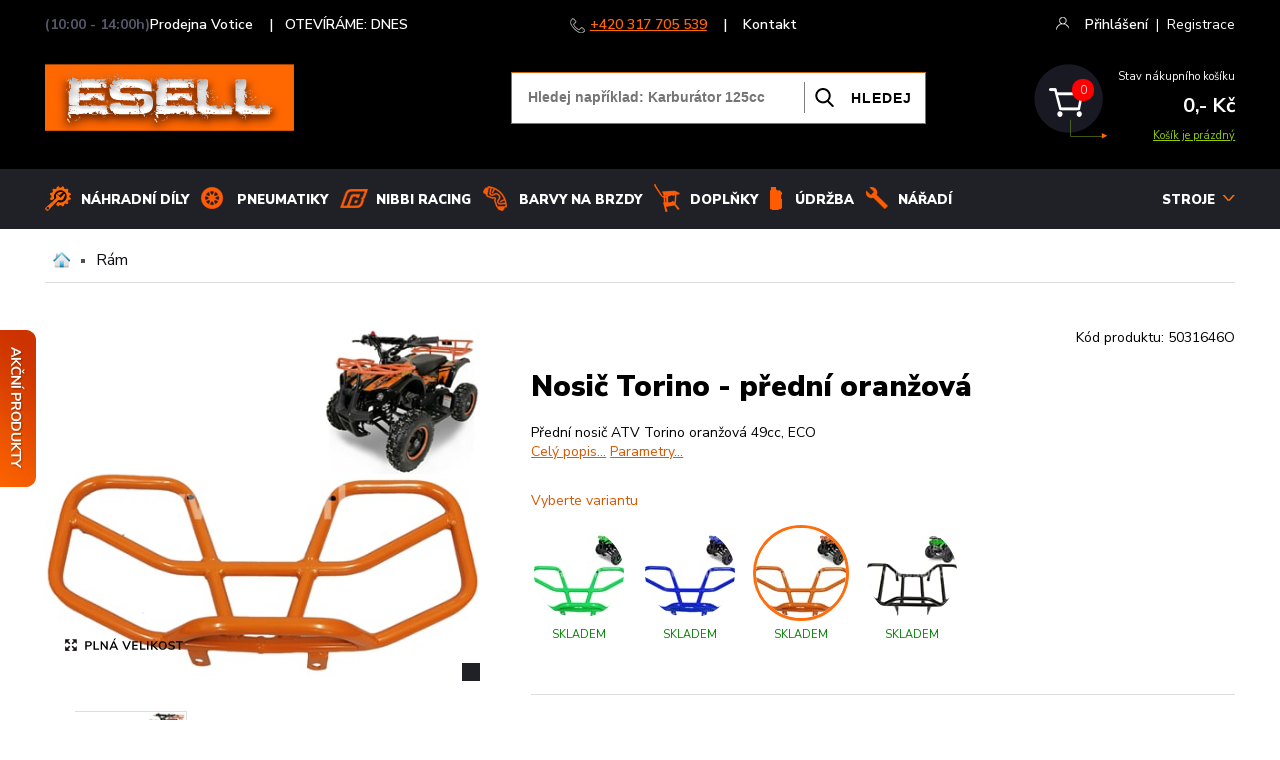

--- FILE ---
content_type: text/html; charset=utf-8
request_url: https://www.esell.cz/produkt/nosic-torino---predni-oranzova-
body_size: 13541
content:

<!DOCTYPE html>
<html>
<head>
    <meta http-equiv="Content-Type" content="text/html; charset=utf-8" />
    
<title>Nosič Torino - přední oranžová  | Esell s.r.o.</title>
<meta name="description" content="Přední nosič ATV Torino oranžová 49cc, ECO" />
<meta name="keywords" content="Minibike, Minicross, Dětská čtyřkolka, Koloběžka, Elektrická čtyřkolka, Dětské čtyřkolky, Náhradní díly minibike" />
<meta property="og:image" content="https://www.esell.cz/cache/img/contents/base/94x2d9w4rwluvpxc/5031646o-nosi-atv-torino-p-edn-oran-ov-.jpg_1200_630.jpg" />
	
<link rel="Stylesheet" href="/Kooboo-WebResource/Index/jQuery-Styles/20130227.css" type="text/css" />
<link type="text/css" rel="stylesheet" href="/cache/css/_base~esell_theme_1_1_5!3_290_0_true_default.css" />

    <link href="https://fonts.googleapis.com/css?family=Nunito+Sans:300,400,600,700,900&display=swap&subset=latin-ext" rel="stylesheet">
    <link rel="icon" href="/favicon-esell.png">
    
    <meta name="viewport" content="width=device-width,initial-scale=1">
    

    <script defer src="https://cdn.jsdelivr.net/gh/orestbida/cookieconsent@v2.7.2/dist/cookieconsent.js"></script>

    <!-- Consent mód - defaults -->
            <!-- 
     
                Cookie consent Error: Object reference not set to an instance of an object. 
     
            -->

    <script>    
      window.dataLayer = window.dataLayer || [];    
        function gtag() { dataLayer.push(arguments); }
  
      gtag('consent', 'default', {
            'ad_storage': 'denied',
            'analytics_storage': 'denied',
            'ad_user_data': 'denied',
            'ad_personalization': 'denied'
      });
    </script>

    <!-- Google Tag Manager -->
    <script>(function(w,d,s,l,i){w[l]=w[l]||[];w[l].push({'gtm.start':
    new Date().getTime(),event:'gtm.js'});var f=d.getElementsByTagName(s)[0],
    j=d.createElement(s),dl=l!='dataLayer'?'&l='+l:'';j.async=true;j.src=
    'https://www.googletagmanager.com/gtm.js?id='+i+dl;f.parentNode.insertBefore(j,f);
    })(window,document,'script','dataLayer','GTM-PML2KTMT');</script>
    <!-- End Google Tag Manager -->
    
    
    

</head>



<body class="page-product site-esell">

    <!-- Google Tag Manager (noscript) -->
    <noscript><iframe src="https://www.googletagmanager.com/ns.html?id=GTM-PML2KTMT"
    height="0" width="0" style="display:none;visibility:hidden"></iframe></noscript>
    <!-- End Google Tag Manager (noscript) -->

    <script type="text/javascript" src="/Scripts/app.js"></script>
    <script>
        window.siteName = 'base~esell';
    </script>


        <!-- Dynamic PopUp  -->
<!--Popup: Nebylo nic nalezeno-->    
    <a href="/akce" class="akce-ucho"></a>
    
    <!-- HEADDER -->
    


<div class="head">
  <div class="o">
    <div class="top-bar">
      
      <div class="store">&nbsp;            
          
      </div>
      
      <div class="help">
        <span class="help-txt">Rádi Vám telefonicky poradíme </span>
        <span class="ico-phone"></span> 
        <span class="help-others">
          <a href="tel:+420317705539" class="number">+420 317 705 539</a> | <a href="/kontakty">Kontakt</a>
        </span>
        <div class="cl"></div>
      </div>
      
      <!-- pouze pro mobilní zobrazení -->
      <div class="mob-tel"> 
        <span class="ico-phone"></span> 
        <span class="help-others">
          <a href="tel:+420317705539" class="number">+420 317 705 539</a>
        </span>
      </div>
      <!-- pouze pro mobilní zobrazení -->
      
      <div class="reg">  <div>
    <span class="ico-login"></span> 
    <span class="login-others kraj">
      <a href="/member/login" class="login-link">Přihlášení</a><span class="on-big kraj">|<a href="/member/register">Registrace</a></span><span class="on-mobile-kontakt">|<a href="/kontakty?p=mobile">Kontakt</a></span>
    </span>
    <div class="cl"></div>
  </div>
 </div>
      <div class="cl"></div>
      
    </div>
        
    <div class="logo-bar">
      <a href="https://www.esell.cz/">
        <img src="/Cms_Data/Sites/base/Themes/default/images/logo.png" alt="esell.cz - čtyřkolky, minibike" title="esell.cz - čtyřkolky, minibike" class="logo" />
    	</a>           
      <div class="search-panel-mob">
        <div class="search-window">          
          <div class="search-panel">     
            <input type="text" class="search-txt" placeholder="Hledej např&#237;klad: Karbur&#225;tor 125cc" />
            <input type="button" class="search-btn" value="HLEDEJ" />
            <div class="search-result body-close"></div>
            <div class="search-close" onclick="$('.search-panel-mob').toggle();">ZAVŘÍT</div>
          </div>
        </div>       
      </div> 
      
      <div class="mobile-menu-click fx" onclick="$('.mobile-menu').toggle();">MENU</div>
      <div class="basket-panel body-close-ignore" onclick="javascript:location.href='/kosik'">
        

<div class="bask-left"><span class="bask-count">0</span></div>
<div class="bask-right">
    <div class="bask-txt">Stav nákupního košíku</div>
    <div class="bask-price">0,- Kč</div>
    <div class="bask-go">
            <a href="#" onclick="return false;">Košík je prázdný</a>
    </div>
</div>
<div class="cl"></div>


      </div>      
      <div class="search-ico-mob" onclick="$('.search-panel-mob').toggle();"></div>      
      <div class="burger-ico-mob" onclick="$('.mobile-menu').toggle();"></div>     
      <div class="cl"></div>
      
    </div>  
  </div>
</div>
<div class="mobile-menu">
  <div class="mobile-menu-in">     
    <a href="/katalog/nahradni-dily" class="menu-item-9">Náhradní díly</a> 
    <a href="/katalog/pneumatiky" class="menu-item-20">Pneumatiky</a> 
    <a href="/katalog/nibbi-racing-full" class="menu-item-23">Nibbi Racing</a> 
    <a href="/katalog/barvy-na-brzdove-trmeny" class="menu-item-21">BARVY NA BRZDY</a> 
    <a href="/katalog/ostatni" class="menu-item-22">Doplňky</a> 
    <a href="/katalog/oleje" class="menu-item-8">Údržba</a> 
    <a href="/katalog/montazni-pomucky---naradi" class="menu-item-24">NÁŘADÍ</a>  
    <a href="/stroje" class="menu-item-1">STROJE</a>         
    <div class="search-close" onclick="$('.mobile-menu').toggle();">ZAVŘÍT</div>
    <div class="cl"></div>
  </div>
</div>
<div class="menu-bar">
  <div class="o">
    <div class="menu-line">
      <a href="/katalog/nahradni-dily" class="menu-dily m-item">Náhradní díly</a> 
      <a href="/katalog/pneumatiky" class="menu-pneu m-item">Pneumatiky</a> 
      <a href="/katalog/nibbi-racing-full" class="menu-nibbi m-item">Nibbi Racing</a> 
      <a href="/katalog/barvy-na-brzdove-trmeny" class="menu-barvy m-item">BARVY NA BRZDY</a> 
      <a href="/katalog/ostatni" class="menu-doplnky m-item">Doplňky</a> 
      <a href="/katalog/oleje" class="menu-udrzba m-item">Údržba</a> 
      <a href="/katalog/montazni-pomucky---naradi" class="menu-naradi m-item">NÁŘADÍ</a>  
    </div>
  
    <div class="menu-line-right">    
      <div class="scroll-basket-icon" onclick="javascript:location.href='/kosik'"></div>      
      <div class="menu-line-item no-click">
        <div class="body-close-ignore">STROJE<span></span></div>
        <div class="pop-menu pop-menu-atv">
          <div class="pop-arrow"></div>
          <div class="pop-group">
            <div class="group-right">
              <div class="pop-group-name"><a href="/katalog/ctyrkolky">ČTYŘKOLKY</a></div>
            </div>
            <div class="cl"></div>
          </div>
          <div class="pop-group">
            <div class="group-right">
              <div class="pop-group-name"><a href="/katalog/minicross">MINICROSS</a></div>
            </div>
            <div class="cl"></div>
          </div>
          <div class="pop-group">
            <div class="group-right">
              <div class="pop-group-name"><a href="/katalog/dirtbike">PITBIKE</a></div>
            </div>
            <div class="cl"></div>
          </div>
          <div class="pop-group">
            <div class="group-right">
              <div class="pop-group-name"><a href="/katalog/elektrokolobezky">ELEKTROKOLOBĚŽKY</a></div>
            </div>
            <div class="cl"></div>
          </div>
          <div class="pop-group">
            <div class="group-right">
              <div class="pop-group-name"><a href="/katalog/buginy">BUGINY</a></div>
            </div>
            <div class="cl"></div>
          </div>
          <div class="pop-group last">
            <div class="group-right">
              <div class="pop-group-name"><a href="/katalog/minibike">MINIBIKE</a></div>
            </div>
            <div class="cl"></div>
          </div>
        </div> 
      </div>  
    </div>
    
    
    <div class="cl"></div>
        

    <!-- POP PRO JEZDCE -->
    <div class="pop-menu pop-menu-jezdci body-close">
      <div class="pop-arrow"></div>    
      <div>    
        <div class="pop-group-jezdci">
          <img src="/Cms_Data/Sites/base/Themes/default/images/ico-helmy.png" class="pop-group-img" />
          <div class="group-right">
            <div class="pop-group-name"><a href="/katalog/helmy-na-motorku">HELMY</a></div>
          </div>
          <div class="cl"></div>
        </div>
        
        <div class="pop-group-jezdci">
          <img src="/Cms_Data/Sites/base/Themes/default/images/ico-kukly.png" class="pop-group-img" />
          <div class="group-right">
            <div class="pop-group-name"><a href="/katalog/kukly-moto">KUKLY A ŠÁTKY</a></div>
          </div>
          <div class="cl"></div>
        </div>
        
        <div class="pop-group-jezdci">
          <img src="/Cms_Data/Sites/base/Themes/default/images/ico-bryle.png" class="pop-group-img" />
          <div class="group-right">
            <div class="pop-group-name"><a href="/katalog/bryle-na-motorku">MOTOKROSOVÉ BRÝLE</a></div>
          </div>
          <div class="cl"></div>
        </div>
        
        <div class="pop-group-jezdci">
          <img src="/Cms_Data/Sites/base/Themes/default/images/ico-chranice.png" class="pop-group-img" />
          <div class="group-right">
            <div class="pop-group-name"><a href="/katalog/chranice-na-motorku">CHRÁNIČE</a></div>
          </div>
          <div class="cl"></div>
        </div>
      
        <div class="pop-group-jezdci">
          <img src="/Cms_Data/Sites/base/Themes/default/images/ico-rukavice.png" class="pop-group-img" />
          <div class="group-right">
            <div class="pop-group-name"><a href="/katalog/rukavice-na-motorku">RUKAVICE</a></div>
          </div>
          <div class="cl"></div>
        </div>
        
        <div class="pop-group-jezdci">
          <img src="/Cms_Data/Sites/base/Themes/default/images/ico-dresy.png" class="pop-group-img" />
          <div class="group-right">
            <div class="pop-group-name"><a href="/katalog/moto-dresy">DRESY</a></div>
          </div>
          <div class="cl"></div>
        </div>
        
        <div class="pop-group-jezdci">
          <img src="/Cms_Data/Sites/base/Themes/default/images/ico-bundy.png" class="pop-group-img" />
          <div class="group-right">
            <div class="pop-group-name"><a href="/katalog/moto-bundy">BUNDY</a></div>
          </div>
          <div class="cl"></div>
        </div>
        
        <div class="pop-group-jezdci">
          <img src="/Cms_Data/Sites/base/Themes/default/images/ico-kalhoty.png" class="pop-group-img" />
          <div class="group-right">
            <div class="pop-group-name"><a href="/katalog/kalhoty-na-motorku">KALHOTY</a></div>
          </div>
          <div class="cl"></div>
        </div>
        
        <div class="pop-group-jezdci">
          <img src="/Cms_Data/Sites/base/Themes/default/images/ico-boty.png" class="pop-group-img" />
          <div class="group-right">
            <div class="pop-group-name"><a href="/katalog/boty-na-motorku">BOTY</a></div>     
          </div>
          <div class="cl"></div>
        </div>
        
        <div class="cl"></div>        
      </div>
    </div>
    
    
    
    <!-- POP DOPLŇKY -->
    <div class="pop-menu pop-menu-doplnky body-close">
      <div class="pop-arrow"></div>    
      <div>    
        <div class="pop-group-jezdci">
          <img src="/Cms_Data/Sites/base/Themes/default/images/ico-navijak.png" class="pop-group-img" />
          <div class="group-right">
            <div class="pop-group-name"><a href="/katalog/navijaky">NAVIJÁKY</a></div>
          </div>
          <div class="cl"></div>
        </div>
        <div class="pop-group-jezdci">
          <img src="/Cms_Data/Sites/base/Themes/default/images/ico-kufry.png" class="pop-group-img" />
          <div class="group-right">
            <div class="pop-group-name"><a href="/katalog/kufry-na-moto">MOTOKUFRY</a></div>
          </div>
          <div class="cl"></div>
        </div>
        <div class="pop-group-jezdci">
          <img src="/Cms_Data/Sites/base/Themes/default/images/ico-oleje.png" class="pop-group-img" />
          <div class="group-right">
            <div class="pop-group-name"><a href="/katalog/oleje">OLEJE A MAZIVA</a></div>
          </div>
          <div class="cl"></div>
        </div>
        <div class="pop-group-jezdci">
          <img src="/Cms_Data/Sites/base/Themes/default/images/ico-barvy.png" class="pop-group-img" />
          <div class="group-right">
            <div class="pop-group-name"><a href="/katalog/barvy-na-brzdove-trmeny">BARVY NA BRZDY</a></div>
          </div>
          <div class="cl"></div>
        </div>
        <div class="pop-group-jezdci">
          <img src="/Cms_Data/Sites/base/Themes/default/images/ico-naradi.png" class="pop-group-img" />
          <div class="group-right">
            <div class="pop-group-name"><a href="/katalog/moto-naradi">NÁŘADÍ</a></div>
          </div>
          <div class="cl"></div>
        </div>
        <div class="pop-group-jezdci">
          <img src="/Cms_Data/Sites/base/Themes/default/images/ico-pristroje.png" class="pop-group-img" />
          <div class="group-right">
            <div class="pop-group-name"><a href="/katalog/merice-motohodin">PŘÍSTROJE</a></div>
          </div>
          <div class="cl"></div>
        </div>
        <div class="pop-group-jezdci">
          <img src="/Cms_Data/Sites/base/Themes/default/images/ico-stojany.png" class="pop-group-img" />
          <div class="group-right">
            <div class="pop-group-name"><a href="/katalog/moto-stojany">MOTOCYKLOVÉ STOJANY</a></div>
          </div>
          <div class="cl"></div>
        </div>
        <div class="pop-group-jezdci">
          <img src="/Cms_Data/Sites/base/Themes/default/images/ico-najezdy.png" class="pop-group-img" />
          <div class="group-right">
            <div class="pop-group-name"><a href="/katalog/najezdy">NÁJEZDOVÉ RAMPY</a></div>
          </div>
          <div class="cl"></div>
        </div>
        <div class="pop-group-jezdci">
          <img src="/Cms_Data/Sites/base/Themes/default/images/ico-ostatni.png" class="pop-group-img" />
          <div class="group-right">
            <div class="pop-group-name"><a href="/katalog/vlajky">OSTATNÍ</a></div>
          </div>
          <div class="cl"></div>
        </div>

        <div class="cl"></div>
        
        
      </div>
    </div>
    
    
    

      
  </div>
</div>


<script>

    app.load(function () {
        $('.store').load('/esell/openinghours/getopened?workshop=Sklad_Benesov' + '&siteName=' + window.siteName);

        window.platformUrl = 'https://platform.esell.cz/';

    });



</script>


    <div class="cl"></div>

    <!-- CONTENT -->
    <div class="obsah">
        


<!-- popup info vylepšený produkt  -->
<div class="pop-tuning">
    <div class="pop-tuning-window">
        <div class="pop-tuning-nad">VYLEPŠENÝ MODEL</div>
        <div class="pop-tuning-txt">
            
            
        </div>
        <a href="javascript:void(0)" class="tuning-close">ZAVŘÍT</a>
    </div>
</div>



<div class="o">

    <div class="navigace">
        <a class="symbol-home" href="/">Domů</a>
            <span class="nav-odd"></span>
            <a class="nav-item" href="/katalog/ram">R&#225;m</a>
        <div class="cl"></div>
    </div>

        <div class="loader-box product-detail-modul " >
            <div itemscope itemtype="https://schema.org/Product" class="product-detail  product-94x2d9w4rwluvpxc     " >

                <div class="catalog-loader" style="display: none;">
                    <div class="cssload-loader">
	<div class="cssload-inner cssload-one"></div>
	<div class="cssload-inner cssload-two"></div>
	<div class="cssload-inner cssload-three"></div>
  <div class="spinner-logo"></div>
</div>
                </div>

                <div class="product-detail-left">


                    <div class="obrazek-produktu-detail">



                        <div class="obrazek-produktu">
                            <div class="poukaz-detail"><span>0,- Kč</span></div>

                            <a href="#" onclick="return false;">
                                <img itemprop="image" src="/cache/img/contents/base/94x2d9w4rwluvpxc/5031646o-nosi-atv-torino-p-edn-oran-ov-.jpg_478_424.jpg" alt="Nosič Torino - předn&#237; oranžov&#225; " title="Nosič Torino - předn&#237; oranžov&#225; " />
                            </a>
                            <a href="#" class="full-size"></a>
                            <div class="size-variant-info-img">

                                
                            </div>
                        </div>

                            <div class="vice-fotek">
                                <div class="vice-left" onclick="detailImg(-1, '.product-94x2d9w4rwluvpxc .vice-fotek .vice-img ', '.product-94x2d9w4rwluvpxc .obrazek-produktu img', 4); return false;"></div>

                                <div class="vice-container">
                                    <div class="vice-images">
                                        <div class="vice-img selected" data-img="/cache/img/contents/base/94x2d9w4rwluvpxc/5031646o-nosi-atv-torino-p-edn-oran-ov-.jpg_478_424.jpg" data-imgfull="/cache/img/contents/base/94x2d9w4rwluvpxc/5031646o-nosi-atv-torino-p-edn-oran-ov-.jpg_1280_1024.jpg" onclick="selectPhoto($(this),'.vice-images .vice-img', '.obrazek-produktu img')">
                                            <a data-lightbox="product-detail" href="/cache/img/contents/base/94x2d9w4rwluvpxc/5031646o-nosi-atv-torino-p-edn-oran-ov-.jpg_1280_1024.jpg"></a>
                                            <img src="/cache/img/contents/base/94x2d9w4rwluvpxc/5031646o-nosi-atv-torino-p-edn-oran-ov-.jpg_125_100.jpg" alt="Nosič Torino - předn&#237; oranžov&#225; " title="Nosič Torino - předn&#237; oranžov&#225; " />
                                        </div>

                                        <div class="cl"></div>
                                    </div>

                                </div>
                                <div class="vice-right" onclick="detailImg(1, '.product-94x2d9w4rwluvpxc .vice-fotek .vice-img ', '.product-94x2d9w4rwluvpxc .obrazek-produktu img', 4); return false;"></div>
                                <div class="cl"></div>
                            </div>
                        <div class="cl"></div>






                    </div>


                    <div class="texty-produktu">
                        <div class="stick-box">
                                <span class="none">None</span>
                            
                        </div>
                        <div class="kod"><span>Kód produktu: </span>5031646O</div>
                        <div class="cl"></div>
                        <div class="nadpis-produktu">
                            <h1 itemprop="name">Nosič Torino - předn&#237; oranžov&#225; </h1>
                            <div class="cl"></div>
                        </div>


                        <div class="kratky-popis-detail">
                            <div class="kratky-text">
Přední nosič ATV Torino oranžová 49cc, ECO
                                <div class="hrefs">
                                    <a href="#popis">Celý popis...</a>
                                    <a href="#parametry">Parametry...</a>
                                </div>
                            </div>
                            <div class="cl"></div>
                        </div>




                        <div class="info-o-produktu">


                            <div class="varianty">

                                <!-- text variants -->
                                            <div class="variant hidden">
                                                <span>
                                                    Vyberte si variantu:
                                                    <select onchange="selectVariant($(this).val())">
                                                            <option value="Nosic-Torino---predni-zelena-">Nosič Torino - předn&#237; zelen&#225;  - SKLADEM</option>
                                                            <option value="Nosic-Torino---predni-modra-">Nosič Torino - předn&#237; modr&#225;  - SKLADEM</option>
                                                            <option value="Nosic-Torino---predni-oranzova-">Nosič Torino - předn&#237; oranžov&#225;  - SKLADEM</option>
                                                            <option value="Nosic-Torino---predni">Nosič Torino - předn&#237; - SKLADEM</option>
                                                    </select>
                                                </span>
                                            </div>
                                        <div class="cl"></div>
                                            <div class="variants-title">Vyberte variantu</div>
                                            <div class="variants-photos">
                                                <div>
                                                        <div class="variant-photo variant-SWG2RCKYSMHXS3R6 " data-img="/cache/img/contents/base/swg2rckysmhxs3r6/5031646g-nosi-atv-torino-p-edn-zelen-.jpg_448_310.jpg" onclick="location='/produkt/Nosic-Torino---predni-zelena-'"  >


                                                            <div class="variant-photo-img">
                                                                <img class="" src="/cache/img/contents/base/swg2rckysmhxs3r6/5031646g-nosi-atv-torino-p-edn-zelen-.jpg_2000_90.jpg" alt="Nosič Torino - předn&#237; zelen&#225; " title="Nosič Torino - předn&#237; zelen&#225; " />
                                                            </div>

                                                            <div class="size-variant-info"></div>

                                                            <div class="variant-stock-info ">
                                                                            <span>SKLADEM</span>

                                                            </div>
                                                        </div>
                                                        <div class="variant-photo variant-GL62XELLYMH79GEQ " data-img="/cache/img/contents/base/gl62xellymh79geq/5031646b-nosi-atv-torino-p-edn-modr-.jpg_448_310.jpg" onclick="location='/produkt/Nosic-Torino---predni-modra-'"  >


                                                            <div class="variant-photo-img">
                                                                <img class="" src="/cache/img/contents/base/gl62xellymh79geq/5031646b-nosi-atv-torino-p-edn-modr-.jpg_2000_90.jpg" alt="Nosič Torino - předn&#237; modr&#225; " title="Nosič Torino - předn&#237; modr&#225; " />
                                                            </div>

                                                            <div class="size-variant-info"></div>

                                                            <div class="variant-stock-info ">
                                                                            <span>SKLADEM</span>

                                                            </div>
                                                        </div>
                                                        <div class="variant-photo variant-94X2D9W4RWLUVPXC selected" data-img="/cache/img/contents/base/94x2d9w4rwluvpxc/5031646o-nosi-atv-torino-p-edn-oran-ov-.jpg_448_310.jpg" onclick="location='/produkt/Nosic-Torino---predni-oranzova-'"  >


                                                            <div class="variant-photo-img">
                                                                <img class="" src="/cache/img/contents/base/94x2d9w4rwluvpxc/5031646o-nosi-atv-torino-p-edn-oran-ov-.jpg_2000_90.jpg" alt="Nosič Torino - předn&#237; oranžov&#225; " title="Nosič Torino - předn&#237; oranžov&#225; " />
                                                            </div>

                                                            <div class="size-variant-info"></div>

                                                            <div class="variant-stock-info ">
                                                                            <span>SKLADEM</span>

                                                            </div>
                                                        </div>
                                                        <div class="variant-photo variant-X922QBQHEPTTWWW4 " data-img="/cache/img/contents/base/x922qbqhepttwww4/5031646-nosi-atv-torino-p-edn-ern-.jpg_448_310.jpg" onclick="location='/produkt/Nosic-Torino---predni'"  >


                                                            <div class="variant-photo-img">
                                                                <img class="" src="/cache/img/contents/base/x922qbqhepttwww4/5031646-nosi-atv-torino-p-edn-ern-.jpg_2000_90.jpg" alt="Nosič Torino - předn&#237;" title="Nosič Torino - předn&#237;" />
                                                            </div>

                                                            <div class="size-variant-info"></div>

                                                            <div class="variant-stock-info ">
                                                                            <span>SKLADEM</span>

                                                            </div>
                                                        </div>
                                                    <div class="cl"></div>
                                                </div>
                                            </div>

                            </div>

                            <div class="cl"></div>



                                <div class="box-zaruka">
                                        <span class="zaslani-txt">Záruka: </span>
                                        <span class="zaslani-o">24 měsíců</span>

                                    <div class="cl"></div>
                                </div>
                                <div class="cl"></div>
                                <div class="box-skladovost">
                                    <div class="skladovost-detail">
                                                    <span class="skladem">SKLADEM &nbsp; více než 5ks</span>
                                                    <div class="skladem-txt-detail">
                                                            <span class="skladem-hours">
Můžete mít ihned (Prodejny a termíny doručení)                                                            </span>
                                                            <div class="availability-box" style="display: none;">
                                                                <p class="availability-heading"><strong>Možnosti a termíny dodání zboží</strong></p>
                                                                <p class="bene">Prodejna Benešov <span class="availability-date" style="color:forestgreen;">dnes od 16:00h</span></p>
                                                                <p>Prodejna Votice <span class="availability-date" style="color:forestgreen;">dnes od 10:00</span></p>
                                                                    <p>Doručení na adresu <span class="availability-date" style="color:forestgreen;"> 26.01.2026</span></p>
                                                            </div>
                                                    </div>

                                        

                                    </div>
                                    <div class="zaslani-zaruka">


                                                <span class="zaslani-txt">Doručení na adresu:</span>
                                                <span class="zaslani-o">
                                                    <strong>49,- Kč</strong>
                                                    
                                                </span>
                                                <div class="cl"></div>

                                        <div class="cl"></div>
                                    </div>
                                </div>
                                <div itemprop="offers" itemscope itemtype="https://schema.org/Offer">
                                    <span itemprop="priceCurrency" content="CZK"></span>

                                        <!-- cena - běžná mimo akci -->
                                        <div class="ceny-splatky">
                                            <div class="ceny">
                                                <span class="vase-txt">Vaše cena</span><br />
                                                <div class="cena-detail" itemprop="price" content="539">
                                                    539,- Kč 
                                                </div>
                                                <div class="cena-bez-dph">445,- Kč&nbsp;<span>bez DPH</span></div>


                                            </div>
                                            <div class="cl"></div>
                                            

                                        </div>

                                </div>

                            <div class="koupe">

                                    <div class="koupit">
                                        <span data-trigger="spinner" class="input-group spinner">
                                            <input type="text" value="1" class="pocet-ks form-control" data-rule="quantity">
                                            <span class="input-group-addon">
                                                <a href="javascript:;" class="spin-up" data-spin="up">+</a>
                                                <a href="javascript:;" class="spin-down" data-spin="down">-</a>
                                            </span>
                                        </span>
                                        <input type="button" value="Koupit" class="buy status-koupit" onclick="buyProduct('94X2D9W4RWLUVPXC')" />
                                        <div class="cl"></div>
                                    </div>
                                <div class="cl"></div>
                            </div>

                            <div class="table-icons">
                                <a href="#" onclick="addToCompare('.product-detail','94X2D9W4RWLUVPXC','base~esell'); return false;" class="porovnani">Přidat k porovnání</a>
                                <a href="#dotaz-k-produktu" onclick="$('.dotaz-k-produktu').toggle();" class="dotaz">Dotaz na produkt</a>

                                    <a href="#" onclick="addToFavourite('.product-detail','94X2D9W4RWLUVPXC','base~esell'); return false;" class="oblibene">Přidat k oblíbeným</a>

                                <div class="dotaz-k-produktu" style="display: none">
                                    <div class="dotaz-o">
                                        <div class="dotaz-nadpis">Dotaz na prodejce</div>
                                        <button type="button" onclick="$('.dotaz-k-produktu').hide()" class="close-button" title="Zavřít">X</button>
                                        

<div class="form" >
<form action="/DevelopeModule/Form/PostForm?b454850d-b173-46a7-a731-81bd24679dd8=System.Web.Mvc.DictionaryValueProvider%601%5BSystem.Object%5D&amp;ModuleKey=catalog&amp;id=0" enctype="application/x-www-form-urlencoded" id="formForm.dotaz-k-produktu" method="post"><input name="__RequestVerificationToken" type="hidden" value="c_seFjDwko5qJnixakozI6SCI0jdaweeYHEuetBnaqKjZ1G4OhyDPvwCsOhPr7xSZmkWxSO2H54VdkQSDqmdS9oEUjkulSWwCTHld2aR2EE1" /><input id="AntiBot" name="AntiBot" type="hidden" value="EqeBhOPmq3RQXVNQcwFkID+jh+hdEWvsIKRS1cXmc4E=" /><input id="moduleKey" name="moduleKey" type="hidden" value="dotaz-k-produktu" /><input id="siteName" name="siteName" type="hidden" value="base~esell" /><input id="repositoryName" name="repositoryName" type="hidden" value="base" />    <div style="display: none">
    	<input id="BCH_Email" name="BCH_Email" type="text" value="" />
    </div>
<div id="formDotaz" class="form">

        <div class="content">
        
              <input type="hidden" value="5031646O Nosič Torino - předn&#237; oranžov&#225; " name="ProductInfo" /> 
              <input type="hidden" value="https://www.esell.cz/Catalog/Detail" name="ProductUrl" /> 
        
              <label for="contact_name">Jméno<span class="need">*</span>:</label>
              <input type="text" size="30" name="Name" id="contact_name" data-val-required="Jméno je povinné!" data-val="true" />
          	  <span class="field-validation-valid" data-valmsg-for="Name" data-valmsg-replace="true"></span>
              <div class="cl"></div>
              
              <label for="contact_email">e-mail<span class="need">*</span>:</label>
              <input type="text" size="30" name="Email" id="contact_email" data-val-required="E-mail je povinný!" data-val="true" data-val-regex="E-mail nen&#237; platn&#253;" data-val-regex-pattern="^\s*[a-zA-Z0-9!#$%&amp;&#39;*+\-/=?^_`{|}~]+(\.[a-zA-Z0-9!#$%&amp;&#39;*+\-/=?^_`{|}~]+)*@((\[[0-9]{1,3}\.[0-9]{1,3}\.[0-9]{1,3}\.)|(([a-zA-Z0-9\-]+\.)+))([a-zA-Z]{2,4}|[0-9]{1,3})\s*$" data-val="true" />
          	  <span class="field-validation-valid" data-valmsg-for="Email" data-valmsg-replace="true"></span>
              <div class="cl"></div>
              
              
              <label for="contact_content">Váš dotaz<span class="need">*:</span></label>
              <textarea rows="20" name="Text" id="contact_content" cols="40" data-val-required="Text je povinný!" data-val="true"></textarea>
              <span class="field-validation-valid" data-valmsg-for="Text" data-valmsg-replace="true"></span>
              <div class="cl"></div>
              
              <div>
                <button type="submit" name="button" class="send"  data-form-type="AjaxPost">Odeslat dotaz</button>
              </div>
              
        </div>
</div>


</form>

</div>

   

                                    </div>
                                    <div class="cl"></div>
                                </div>
                            </div>
                            <div class="cl"></div>

                            <div class="rada-produkt">
                                <div class="rada-img"></div>
                                <div class="rada-txt">
                                    <strong>Potřebuješ poradit?</strong><br />
                                    <span>Jsme jedno velké ucho :)</span>
                                    <div class="rada-phone">
                                        (+420) 317 705 539
                                    </div>
                                </div>
                                <div class="cl"></div>
                            </div>

                            <div class="soubory">
                                                                <div class="cl"></div>
                            </div>

                            <div class="cl"></div>






                            <div class="like-share">
                                <!--Facebook like button
                                        <div id="fb-root"></div>
                                        <script async defer crossorigin="anonymous" src="https://connect.facebook.net/en_US/all.js#xfbml=1&version=v10.0" nonce="C1RXx7zq"></script>
                                        <div class="fb-like" data-href="https://developers.facebook.com/docs/plugins/" data-width="67" data-layout="button" data-action="like" data-size="large" data-share="false"></div>
                                 -->
                                <!-- Renderování share buttonů -->
                                <div id="share"></div>
                                <!---->
                                <div class="cl"></div>
                            </div>
                        </div>







                    </div>
                </div>


                    <!-- Související produkty panel -->
                    <div class="product-detail-right">
                        <div class="mohlo-by-se-libit">
                            <div class="mohlo-nadpis">MOHLO BY SE VÁM LÍBIT</div>
                            <div class="mohlo-arrows">
                                <div class="arrow-down" onclick="showNextRelated()"></div>
                                <div class="arrow-up" onclick="showPrevRelated()"></div>
                            </div>


                            <div class="related-products-wrapper">
                                <div class="long">
                                    <div class="related-product-box">




<div class="mohlo-item" onclick="">
    <a  href="/produkt/Nosic-Torino---zadni-oranzova"><div class="mohlo-item-img"><img src="/cache/img/contents/base/uhajksnq27a4uahn/5031647o-nosi-atv-torino-zadn-oran-ov-.jpg_100_91.jpg" alt="Nosič Torino - zadn&#237; oranžov&#225;" title="Nosič Torino - zadn&#237; oranžov&#225;" /></div></a>
    <div class="mohlo-item-nazev"><a href="/produkt/Nosic-Torino---zadni-oranzova">Nosič Torino - zadn&#237; oranžov&#225;</a></div>
    <div class="mohlo-item-cena">589,- Kč</div>
</div>
                                    </div>
                                </div>
                            </div>
                            <div class="mohlo-arrows spodni">
                                <div class="arrow-down" onclick="showNextRelated()"></div>
                                <div class="arrow-up" onclick="showPrevRelated()"></div>
                            </div>
                        </div>
                    </div>
                    <!-- Související produkty panel -->

                <div class="cl"></div>

                <div class="kotva" id="popis"></div>
                <div class="dalsi-info">

                    <div class="dalsi-info-obsah info-levy">
                        <strong>O produktu</strong>
                        <a name="popis"></a>
                        <div itemprop="description">
                            <h1>Předn&iacute; nosič ATV Torino oranžov&aacute;&nbsp;</h1>
49cc, ECO
                        </div>
                    </div>

                    <div class="klicove-vlastnosti">
                        <strong>Klíčové vlastnosti</strong>

                        <div class="cl"></div>
                    </div>

                    <div class="cl"></div>


                        <div class="kotva param" id="parametry"></div>
                        <div class="parametry-left param-min">
                            <div class="parametry-nadpis">
                                PARAMETRY
                            </div>
                            <div class="parametry-obsah">

                                <div class="levy-sloupec">
                                        <div class="par-group group-vyrobce">
                                            <div class="parameter">
                                                <div class="title">Výrobce</div>
                                                <div class="value">
                                                    <a href="/vyrobci/Ultimate-Racing">
                                                            <img src="/cache/img/contents/base/rxkjnft7h8c6tsvq/logojpng.jpg_300_300.jpg" alt="Ultimate Racing" title="Ultimate Racing" />
                                                    </a>

                                                </div>
                                            </div>
                                        </div>

                                        <div class="par-group">
                                            <div class="par-group-tite">Obecn&#233;</div>

                                                <div class="parameter">
                                                    <div class="title">V&#253;robce</div>
                                                    <div class="value">
                                                        <span>Ultimate Racing </span>


                                                    </div>


                                                </div>





                                        </div>



                                    <div>
                                    </div>

                                </div>


                                <div class="cl"></div>


                                <div class="param-more" onclick="$('.parametry-obsah').css('height', 'auto'); $(this).hide();"><span>ZOBRAZIT VÍCE</span></div>

                            </div>
                        </div>
                    <div class="cl"></div>
                </div>

            </div>
        </div>
        <script type="text/javascript">

            // script global variables
            var siteName = 'base~esell';
            var productUUID = '94X2D9W4RWLUVPXC';
            var repositoryName = 'base';



            app.load("productDetail", function () {
                productDetailInit('539');


                $('.dotaz-k-produktu').on('click', function (e) {
                    if (e.target !== this)
                        return;
                    $(this).toggle();
                })

                $('.splatky-cena').load("/esell/hellobank/GetLowestInstalment?price=539");


                var searchParam = new URLSearchParams(window.location.search);
                var showImprovements = searchParam.has('showImprovements');
                if (showImprovements) {
                    $('.pop-tuning').show();
                }
                else {
                    $('.pop-tuning').hide();
                }

                //zmizení tuning popupu na tlačítko 'Zavřít'
                $('.tuning-close').on('click', function () { $('.pop-tuning').hide(); });

                //zobrazení tuning popupu po kliknutí na ikonu
                $('.tuning-ico').on('click', function () {
                    $('.pop-tuning').show();
                });


            });

        </script>
</div>

        <div class="cl"></div>
    </div>

    <!-- FOOTER -->
    <a href="https://obchody.heureka.cz/esell-cz/recenze/" class="heureka-bar" target="heureka">
    <span class="percent"></span>
</a>

<div class="kotva" id="newsletter"></div>
<div class="newsletter-eco">
  <script>
      (function (w,d,s,o,f,js,fjs) {
          w['ecm-widget']=o;w[o] = w[o] || function () { (w[o].q = w[o].q || []).push(arguments) };
          js = d.createElement(s), fjs = d.getElementsByTagName(s)[0];
          js.id = '2-2bb287d15897fe2f9d89c882af9a3a8b'; js.dataset.a = 'esell'; js.src = f; js.async = 1; fjs.parentNode.insertBefore(js, fjs);
      }(window, document, 'script', 'ecmwidget', 'https://d70shl7vidtft.cloudfront.net/widget.js'));
  </script>
  <div id="f-2-2bb287d15897fe2f9d89c882af9a3a8b"></div>
</div>

<div class="footer">
  <div class="o">
    <div class="footer-left">
      <div class="rychly-kontakt">
        <div class="rychly-nadpis">RYCHLÝ KONTAKT</div>
        <div class="rychly-telefon"><a href="tel:+420317705539">+420 317 705 539</a></div>
        <div class="rychly-mail"><a href="mailto:info@esell.cz">info@esell.cz</a></div>              
      </div>
      <div class="provozovatel">
        <div class="provoz-txt">Provozovatel e-shopu</div>
        <div class="provoz-address">
          <p>ESELL s.r.o.&nbsp;&nbsp;&nbsp; IČ: 290 35 775&nbsp;&nbsp;&nbsp;&nbsp;&nbsp;&nbsp; DIČ: CZ 290 35 775<br>Husova 1024, 259 01 Votice - Beztahov, Česko<br></p>
        </div>
      </div>
      <div class="logos">
        <a href="/" class="logo-esell"></a>
        <a href="/pomahame-s" class="logo-andel"></a>
        <div class="cl"></div>
      </div>
    </div>
    <div class="footer-right">
      <div class="sloupec-1 sloupec">
        <div class="sloupec-nadpis">K NÁKUPU</div>
        <a href="/moznosti-platby">Možnosti platby</a>
        <a href="/zpusoby-doruceni">Způsoby doručení</a>
        <a href="/prodej-na-splatky-s" class="menu-item-splatky footer-hide">&nbsp;<br></a>
        <a href="/jak-nakupovat-s">Jak nakupovat</a>
        <a href="/obchodni-podminky-s">Obchodní podmínky</a>        
        <a href="/odstoupeni-od-smlouvy">Odstoupení od smlouvy</a>
        <a href="/reklamace">Reklamace</a>        
      </div>
      <div class="slash-cara"></div>
      <div class="sloupec-2 sloupec">
        <div class="sloupec-nadpis">SPOLEČNOST</div>
        <a href="/o-nas-s">O nás</a>
        <a href="/prodejna-s">Výdejní místo - Votice</a>
        <a href="/spoluprace-s">Spolupráce</a>
        <a href="/pomahame-s">Pomáháme</a>
        <a href="/pravni-dolozka-s">Právní doložka</a>
        <a href="/gdpr-s">Zpracování osobních údajů</a>
        <a href="#" onclick="cc.showSettings(); return false;">Nastavení cookies</a>
      </div>
      <div class="slash-cara"></div>
      <div class="sloupec-3 sloupec">
        <div class="sloupec-nadpis">UŽITEČNÉ</div>       
        <a href="http://www.esellgroup.cz/ke-stazeni/i94/" target="Download">Ke stažení</a>
        <a href="/clanky">Články</a> 
        <a href="/servis-s" class="footer-hide">&nbsp;<br data-mce-bogus="1"></a>
        <a href="/darkovy-poukaz-s">Dárkový poukaz</a>
        <a href="/parts-club">ESELL PARTS CLUB<br></a>       
        <a href="/faq">FAQ</a>
      </div>
      <div class="social">
        <a href="https://www.facebook.com/esell.cz/" class="ico-face" target="fb"></a>
        <a href="https://www.youtube.com/channel/UCO2uLmqj-SvC5Wd-YHBPWcQ" class="ico-yout" target="yt"></a>
        <a href="https://www.instagram.com/esell.czech/" class="ico-insta" target="ig"></a>
      </div>
      <div class="cl"></div>
      <div class="copy"><strong>Všechna práva vyhrazena &copy;2003-2026 ESELL s.r.o.</strong><br /><a href="https://www.ingenius.cz">Tvorba e-shopu: INGENIUS</a></div>
      <div class="cl"></div>
    </div>
    <div class="cl"></div>
  </div>
</div> 

    <div class="cl"></div>

    <div class="product-list-ajax">
        


    </div>

    

    <!-- SCRIPTS -->
    <!-- definice pro deferred scripty -->
    <script>
        window.isAuthenticated = false;
        //var seznam_retargeting_id = xxx;
        var _smartsupp = _smartsupp || {};
        _smartsupp.key = '249eea0d4776c9c18411c16b511a865225ffa107';
    </script>
    <!-- definice pro deferred scripty -->
    <div id="deferredScripr"></div>


    <script src="//ajax.googleapis.com/ajax/libs/jquery/2.1.1/jquery.min.js"></script>
    <script src="//ajax.aspnetcdn.com/ajax/jquery.validate/1.13.0/jquery.validate.min.js"></script>
    <script src="//ajax.aspnetcdn.com/ajax/jquery.validate/1.13.0/additional-methods.min.js"></script>
    <script src="//maxcdn.bootstrapcdn.com/bootstrap/3.2.0/js/bootstrap.min.js"></script>
    <script src="/Kooboo-WebResource/Index/jQuery/20130227.js" type="text/javascript"></script>
<script type="text/javascript" src="/cache/js/_base~esell_scripts_1_1_5!3_290_0_true__root.js" ></script>

    
<script src="https://cdn.ravenjs.com/3.17.0/raven.min.js" crossorigin="anonymous"></script>
<script>
Raven.config('https://3e4034666aba4b8389b7034ccd20d5f0@sentry.develope.cz/2').install();
</script>


    
    


    <!-- Heureka - overeno zakazniky -->
    <script type="text/plain" data-cookiecategory="marketing">
        //<![CDATA[
        var _hwq = _hwq || [];
        _hwq.push(['setKey', '09F343B101556D2B3395B855504CF64A']); _hwq.push(['setTopPos', '60']); _hwq.push(['showWidget', '21']); (function () {
            var ho = document.createElement('script'); ho.type = 'text/javascript'; ho.async = true;
            ho.src = ('https:' == document.location.protocol ? 'https://ssl' : 'http://www') + '.heureka.cz/direct/i/gjs.php?n=wdgt&sak=09F343B101556D2B3395B855504CF64A';
            var s = document.getElementsByTagName('script')[0]; s.parentNode.insertBefore(ho, s);
        })();
        //]]>
    </script>
    <!-- Heureka - procenta z widgetu -->
    <script>
    $.ajax({
        url: "https://platform.esell.cz/frontapi/external-services/get-heureka-info",
        type: "POST",
        success: function (data) {
            $('.heureka-bar .percent').text(data.shopRating);
        }
    });
    </script>
    <!-- Sklik retargeting -->
    <script type="text/plain" data-cookiecategory="marketing">
        /* <![CDATA[ */
        var seznam_retargeting_id = 16734;
        /* ]]> */
    </script>
    <script type="text/plain" data-cookiecategory="marketing" src="//c.imedia.cz/js/retargeting.js"></script>



    

    <script>
        // detekce IE
        const ua = window.navigator.userAgent; //Check the userAgent property of the window.navigator object
        const msie = ua.indexOf('MSIE '); // IE 10 or older
        const trident = ua.indexOf('Trident/'); //IE 11

        if (msie > 0 || trident > 0) {
            alert("Používáte zastaralý prohlížeč internet explorer. Stránky se Vám nebudou zobrazovat správně.");
        }
    </script>



    
      
    
</body>  
</html>
